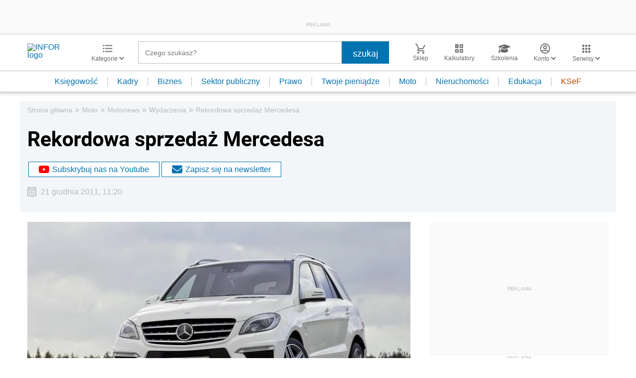

--- FILE ---
content_type: text/html; charset=utf-8
request_url: https://www.google.com/recaptcha/api2/aframe
body_size: 183
content:
<!DOCTYPE HTML><html><head><meta http-equiv="content-type" content="text/html; charset=UTF-8"></head><body><script nonce="McTmFGqo694n99lf3fPhKw">/** Anti-fraud and anti-abuse applications only. See google.com/recaptcha */ try{var clients={'sodar':'https://pagead2.googlesyndication.com/pagead/sodar?'};window.addEventListener("message",function(a){try{if(a.source===window.parent){var b=JSON.parse(a.data);var c=clients[b['id']];if(c){var d=document.createElement('img');d.src=c+b['params']+'&rc='+(localStorage.getItem("rc::a")?sessionStorage.getItem("rc::b"):"");window.document.body.appendChild(d);sessionStorage.setItem("rc::e",parseInt(sessionStorage.getItem("rc::e")||0)+1);localStorage.setItem("rc::h",'1768992731296');}}}catch(b){}});window.parent.postMessage("_grecaptcha_ready", "*");}catch(b){}</script></body></html>

--- FILE ---
content_type: text/plain; charset=UTF-8
request_url: https://at.teads.tv/fpc?analytics_tag_id=PUB_5576&tfpvi=&gdpr_status=22&gdpr_reason=220&gdpr_consent=&ccpa_consent=&shared_ids=&sv=d656f4a&
body_size: 56
content:
NGZlOTQ1NjAtNjE3Zi00YWU0LWE0MzgtYjExMTQ4NmFjNGI5IzgtMw==